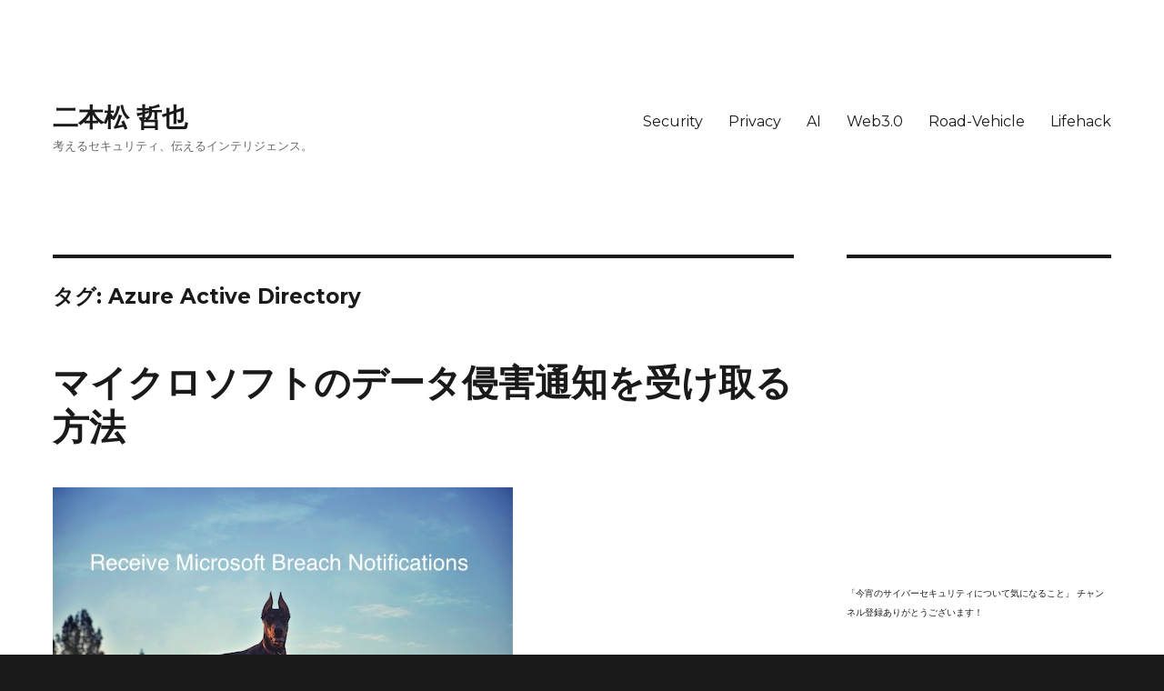

--- FILE ---
content_type: text/html; charset=UTF-8
request_url: https://qualias.net/tag/azure-active-directory/
body_size: 19122
content:
<!DOCTYPE html>
<html dir="ltr" lang="ja" prefix="og: https://ogp.me/ns#" class="no-js">
<head>
	<meta charset="UTF-8">
	<meta name="viewport" content="width=device-width, initial-scale=1">
	<link rel="profile" href="http://gmpg.org/xfn/11">
		<script>(function(html){html.className = html.className.replace(/\bno-js\b/,'js')})(document.documentElement);</script>
<title>Azure Active Directory | 二本松 哲也</title>

		<!-- All in One SEO 4.9.3 - aioseo.com -->
	<meta name="robots" content="noindex, max-image-preview:large" />
	<link rel="canonical" href="https://qualias.net/tag/azure-active-directory/" />
	<meta name="generator" content="All in One SEO (AIOSEO) 4.9.3" />
		<script type="application/ld+json" class="aioseo-schema">
			{"@context":"https:\/\/schema.org","@graph":[{"@type":"BreadcrumbList","@id":"https:\/\/qualias.net\/tag\/azure-active-directory\/#breadcrumblist","itemListElement":[{"@type":"ListItem","@id":"https:\/\/qualias.net#listItem","position":1,"name":"\u30db\u30fc\u30e0","item":"https:\/\/qualias.net","nextItem":{"@type":"ListItem","@id":"https:\/\/qualias.net\/tag\/azure-active-directory\/#listItem","name":"Azure Active Directory"}},{"@type":"ListItem","@id":"https:\/\/qualias.net\/tag\/azure-active-directory\/#listItem","position":2,"name":"Azure Active Directory","previousItem":{"@type":"ListItem","@id":"https:\/\/qualias.net#listItem","name":"\u30db\u30fc\u30e0"}}]},{"@type":"CollectionPage","@id":"https:\/\/qualias.net\/tag\/azure-active-directory\/#collectionpage","url":"https:\/\/qualias.net\/tag\/azure-active-directory\/","name":"Azure Active Directory | \u4e8c\u672c\u677e \u54f2\u4e5f","inLanguage":"ja","isPartOf":{"@id":"https:\/\/qualias.net\/#website"},"breadcrumb":{"@id":"https:\/\/qualias.net\/tag\/azure-active-directory\/#breadcrumblist"}},{"@type":"Organization","@id":"https:\/\/qualias.net\/#organization","name":"qualias","description":"\u8003\u3048\u308b\u30bb\u30ad\u30e5\u30ea\u30c6\u30a3\u3001\u4f1d\u3048\u308b\u30a4\u30f3\u30c6\u30ea\u30b8\u30a7\u30f3\u30b9\u3002","url":"https:\/\/qualias.net\/","logo":{"@type":"ImageObject","url":"https:\/\/qualias.net\/wp-content\/uploads\/2020\/05\/Qualias-\u30ed\u30b4-240x240-1.png","@id":"https:\/\/qualias.net\/tag\/azure-active-directory\/#organizationLogo","width":240,"height":240},"image":{"@id":"https:\/\/qualias.net\/tag\/azure-active-directory\/#organizationLogo"},"sameAs":["https:\/\/www.instagram.com\/tetsuya_nihonmatsu","https:\/\/www.youtube.com\/channel\/UC_L-4gWxJqpLv6CeomJ6_Rw","https:\/\/www.linkedin.com\/in\/nihonmatsu\/"]},{"@type":"WebSite","@id":"https:\/\/qualias.net\/#website","url":"https:\/\/qualias.net\/","name":"\u4e8c\u672c\u677e \u54f2\u4e5f","alternateName":"\u4e8c","description":"\u8003\u3048\u308b\u30bb\u30ad\u30e5\u30ea\u30c6\u30a3\u3001\u4f1d\u3048\u308b\u30a4\u30f3\u30c6\u30ea\u30b8\u30a7\u30f3\u30b9\u3002","inLanguage":"ja","publisher":{"@id":"https:\/\/qualias.net\/#organization"}}]}
		</script>
		<!-- All in One SEO -->

<link rel='dns-prefetch' href='//static.addtoany.com' />
<link rel='dns-prefetch' href='//www.googletagmanager.com' />
<link rel='dns-prefetch' href='//fonts.googleapis.com' />
<link rel='dns-prefetch' href='//pagead2.googlesyndication.com' />
<link href='https://fonts.gstatic.com' crossorigin rel='preconnect' />
<link rel="alternate" type="application/rss+xml" title="二本松 哲也 &raquo; フィード" href="https://qualias.net/feed/" />
<link rel="alternate" type="application/rss+xml" title="二本松 哲也 &raquo; コメントフィード" href="https://qualias.net/comments/feed/" />
<link rel="alternate" type="application/rss+xml" title="二本松 哲也 &raquo; Azure Active Directory タグのフィード" href="https://qualias.net/tag/azure-active-directory/feed/" />
<style id='wp-img-auto-sizes-contain-inline-css'>
img:is([sizes=auto i],[sizes^="auto," i]){contain-intrinsic-size:3000px 1500px}
/*# sourceURL=wp-img-auto-sizes-contain-inline-css */
</style>
<style id='wp-emoji-styles-inline-css'>

	img.wp-smiley, img.emoji {
		display: inline !important;
		border: none !important;
		box-shadow: none !important;
		height: 1em !important;
		width: 1em !important;
		margin: 0 0.07em !important;
		vertical-align: -0.1em !important;
		background: none !important;
		padding: 0 !important;
	}
/*# sourceURL=wp-emoji-styles-inline-css */
</style>
<style id='wp-block-library-inline-css'>
:root{--wp-block-synced-color:#7a00df;--wp-block-synced-color--rgb:122,0,223;--wp-bound-block-color:var(--wp-block-synced-color);--wp-editor-canvas-background:#ddd;--wp-admin-theme-color:#007cba;--wp-admin-theme-color--rgb:0,124,186;--wp-admin-theme-color-darker-10:#006ba1;--wp-admin-theme-color-darker-10--rgb:0,107,160.5;--wp-admin-theme-color-darker-20:#005a87;--wp-admin-theme-color-darker-20--rgb:0,90,135;--wp-admin-border-width-focus:2px}@media (min-resolution:192dpi){:root{--wp-admin-border-width-focus:1.5px}}.wp-element-button{cursor:pointer}:root .has-very-light-gray-background-color{background-color:#eee}:root .has-very-dark-gray-background-color{background-color:#313131}:root .has-very-light-gray-color{color:#eee}:root .has-very-dark-gray-color{color:#313131}:root .has-vivid-green-cyan-to-vivid-cyan-blue-gradient-background{background:linear-gradient(135deg,#00d084,#0693e3)}:root .has-purple-crush-gradient-background{background:linear-gradient(135deg,#34e2e4,#4721fb 50%,#ab1dfe)}:root .has-hazy-dawn-gradient-background{background:linear-gradient(135deg,#faaca8,#dad0ec)}:root .has-subdued-olive-gradient-background{background:linear-gradient(135deg,#fafae1,#67a671)}:root .has-atomic-cream-gradient-background{background:linear-gradient(135deg,#fdd79a,#004a59)}:root .has-nightshade-gradient-background{background:linear-gradient(135deg,#330968,#31cdcf)}:root .has-midnight-gradient-background{background:linear-gradient(135deg,#020381,#2874fc)}:root{--wp--preset--font-size--normal:16px;--wp--preset--font-size--huge:42px}.has-regular-font-size{font-size:1em}.has-larger-font-size{font-size:2.625em}.has-normal-font-size{font-size:var(--wp--preset--font-size--normal)}.has-huge-font-size{font-size:var(--wp--preset--font-size--huge)}.has-text-align-center{text-align:center}.has-text-align-left{text-align:left}.has-text-align-right{text-align:right}.has-fit-text{white-space:nowrap!important}#end-resizable-editor-section{display:none}.aligncenter{clear:both}.items-justified-left{justify-content:flex-start}.items-justified-center{justify-content:center}.items-justified-right{justify-content:flex-end}.items-justified-space-between{justify-content:space-between}.screen-reader-text{border:0;clip-path:inset(50%);height:1px;margin:-1px;overflow:hidden;padding:0;position:absolute;width:1px;word-wrap:normal!important}.screen-reader-text:focus{background-color:#ddd;clip-path:none;color:#444;display:block;font-size:1em;height:auto;left:5px;line-height:normal;padding:15px 23px 14px;text-decoration:none;top:5px;width:auto;z-index:100000}html :where(.has-border-color){border-style:solid}html :where([style*=border-top-color]){border-top-style:solid}html :where([style*=border-right-color]){border-right-style:solid}html :where([style*=border-bottom-color]){border-bottom-style:solid}html :where([style*=border-left-color]){border-left-style:solid}html :where([style*=border-width]){border-style:solid}html :where([style*=border-top-width]){border-top-style:solid}html :where([style*=border-right-width]){border-right-style:solid}html :where([style*=border-bottom-width]){border-bottom-style:solid}html :where([style*=border-left-width]){border-left-style:solid}html :where(img[class*=wp-image-]){height:auto;max-width:100%}:where(figure){margin:0 0 1em}html :where(.is-position-sticky){--wp-admin--admin-bar--position-offset:var(--wp-admin--admin-bar--height,0px)}@media screen and (max-width:600px){html :where(.is-position-sticky){--wp-admin--admin-bar--position-offset:0px}}

/*# sourceURL=wp-block-library-inline-css */
</style><style id='wp-block-heading-inline-css'>
h1:where(.wp-block-heading).has-background,h2:where(.wp-block-heading).has-background,h3:where(.wp-block-heading).has-background,h4:where(.wp-block-heading).has-background,h5:where(.wp-block-heading).has-background,h6:where(.wp-block-heading).has-background{padding:1.25em 2.375em}h1.has-text-align-left[style*=writing-mode]:where([style*=vertical-lr]),h1.has-text-align-right[style*=writing-mode]:where([style*=vertical-rl]),h2.has-text-align-left[style*=writing-mode]:where([style*=vertical-lr]),h2.has-text-align-right[style*=writing-mode]:where([style*=vertical-rl]),h3.has-text-align-left[style*=writing-mode]:where([style*=vertical-lr]),h3.has-text-align-right[style*=writing-mode]:where([style*=vertical-rl]),h4.has-text-align-left[style*=writing-mode]:where([style*=vertical-lr]),h4.has-text-align-right[style*=writing-mode]:where([style*=vertical-rl]),h5.has-text-align-left[style*=writing-mode]:where([style*=vertical-lr]),h5.has-text-align-right[style*=writing-mode]:where([style*=vertical-rl]),h6.has-text-align-left[style*=writing-mode]:where([style*=vertical-lr]),h6.has-text-align-right[style*=writing-mode]:where([style*=vertical-rl]){rotate:180deg}
/*# sourceURL=https://qualias.net/wp-includes/blocks/heading/style.min.css */
</style>
<style id='wp-block-list-inline-css'>
ol,ul{box-sizing:border-box}:root :where(.wp-block-list.has-background){padding:1.25em 2.375em}
/*# sourceURL=https://qualias.net/wp-includes/blocks/list/style.min.css */
</style>
<style id='wp-block-paragraph-inline-css'>
.is-small-text{font-size:.875em}.is-regular-text{font-size:1em}.is-large-text{font-size:2.25em}.is-larger-text{font-size:3em}.has-drop-cap:not(:focus):first-letter{float:left;font-size:8.4em;font-style:normal;font-weight:100;line-height:.68;margin:.05em .1em 0 0;text-transform:uppercase}body.rtl .has-drop-cap:not(:focus):first-letter{float:none;margin-left:.1em}p.has-drop-cap.has-background{overflow:hidden}:root :where(p.has-background){padding:1.25em 2.375em}:where(p.has-text-color:not(.has-link-color)) a{color:inherit}p.has-text-align-left[style*="writing-mode:vertical-lr"],p.has-text-align-right[style*="writing-mode:vertical-rl"]{rotate:180deg}
/*# sourceURL=https://qualias.net/wp-includes/blocks/paragraph/style.min.css */
</style>
<style id='wp-block-preformatted-inline-css'>
.wp-block-preformatted{box-sizing:border-box;white-space:pre-wrap}:where(.wp-block-preformatted.has-background){padding:1.25em 2.375em}
/*# sourceURL=https://qualias.net/wp-includes/blocks/preformatted/style.min.css */
</style>
<style id='wp-block-quote-inline-css'>
.wp-block-quote{box-sizing:border-box;overflow-wrap:break-word}.wp-block-quote.is-large:where(:not(.is-style-plain)),.wp-block-quote.is-style-large:where(:not(.is-style-plain)){margin-bottom:1em;padding:0 1em}.wp-block-quote.is-large:where(:not(.is-style-plain)) p,.wp-block-quote.is-style-large:where(:not(.is-style-plain)) p{font-size:1.5em;font-style:italic;line-height:1.6}.wp-block-quote.is-large:where(:not(.is-style-plain)) cite,.wp-block-quote.is-large:where(:not(.is-style-plain)) footer,.wp-block-quote.is-style-large:where(:not(.is-style-plain)) cite,.wp-block-quote.is-style-large:where(:not(.is-style-plain)) footer{font-size:1.125em;text-align:right}.wp-block-quote>cite{display:block}
/*# sourceURL=https://qualias.net/wp-includes/blocks/quote/style.min.css */
</style>
<style id='wp-block-quote-theme-inline-css'>
.wp-block-quote{border-left:.25em solid;margin:0 0 1.75em;padding-left:1em}.wp-block-quote cite,.wp-block-quote footer{color:currentColor;font-size:.8125em;font-style:normal;position:relative}.wp-block-quote:where(.has-text-align-right){border-left:none;border-right:.25em solid;padding-left:0;padding-right:1em}.wp-block-quote:where(.has-text-align-center){border:none;padding-left:0}.wp-block-quote.is-large,.wp-block-quote.is-style-large,.wp-block-quote:where(.is-style-plain){border:none}
/*# sourceURL=https://qualias.net/wp-includes/blocks/quote/theme.min.css */
</style>
<style id='wp-block-table-inline-css'>
.wp-block-table{overflow-x:auto}.wp-block-table table{border-collapse:collapse;width:100%}.wp-block-table thead{border-bottom:3px solid}.wp-block-table tfoot{border-top:3px solid}.wp-block-table td,.wp-block-table th{border:1px solid;padding:.5em}.wp-block-table .has-fixed-layout{table-layout:fixed;width:100%}.wp-block-table .has-fixed-layout td,.wp-block-table .has-fixed-layout th{word-break:break-word}.wp-block-table.aligncenter,.wp-block-table.alignleft,.wp-block-table.alignright{display:table;width:auto}.wp-block-table.aligncenter td,.wp-block-table.aligncenter th,.wp-block-table.alignleft td,.wp-block-table.alignleft th,.wp-block-table.alignright td,.wp-block-table.alignright th{word-break:break-word}.wp-block-table .has-subtle-light-gray-background-color{background-color:#f3f4f5}.wp-block-table .has-subtle-pale-green-background-color{background-color:#e9fbe5}.wp-block-table .has-subtle-pale-blue-background-color{background-color:#e7f5fe}.wp-block-table .has-subtle-pale-pink-background-color{background-color:#fcf0ef}.wp-block-table.is-style-stripes{background-color:initial;border-collapse:inherit;border-spacing:0}.wp-block-table.is-style-stripes tbody tr:nth-child(odd){background-color:#f0f0f0}.wp-block-table.is-style-stripes.has-subtle-light-gray-background-color tbody tr:nth-child(odd){background-color:#f3f4f5}.wp-block-table.is-style-stripes.has-subtle-pale-green-background-color tbody tr:nth-child(odd){background-color:#e9fbe5}.wp-block-table.is-style-stripes.has-subtle-pale-blue-background-color tbody tr:nth-child(odd){background-color:#e7f5fe}.wp-block-table.is-style-stripes.has-subtle-pale-pink-background-color tbody tr:nth-child(odd){background-color:#fcf0ef}.wp-block-table.is-style-stripes td,.wp-block-table.is-style-stripes th{border-color:#0000}.wp-block-table.is-style-stripes{border-bottom:1px solid #f0f0f0}.wp-block-table .has-border-color td,.wp-block-table .has-border-color th,.wp-block-table .has-border-color tr,.wp-block-table .has-border-color>*{border-color:inherit}.wp-block-table table[style*=border-top-color] tr:first-child,.wp-block-table table[style*=border-top-color] tr:first-child td,.wp-block-table table[style*=border-top-color] tr:first-child th,.wp-block-table table[style*=border-top-color]>*,.wp-block-table table[style*=border-top-color]>* td,.wp-block-table table[style*=border-top-color]>* th{border-top-color:inherit}.wp-block-table table[style*=border-top-color] tr:not(:first-child){border-top-color:initial}.wp-block-table table[style*=border-right-color] td:last-child,.wp-block-table table[style*=border-right-color] th,.wp-block-table table[style*=border-right-color] tr,.wp-block-table table[style*=border-right-color]>*{border-right-color:inherit}.wp-block-table table[style*=border-bottom-color] tr:last-child,.wp-block-table table[style*=border-bottom-color] tr:last-child td,.wp-block-table table[style*=border-bottom-color] tr:last-child th,.wp-block-table table[style*=border-bottom-color]>*,.wp-block-table table[style*=border-bottom-color]>* td,.wp-block-table table[style*=border-bottom-color]>* th{border-bottom-color:inherit}.wp-block-table table[style*=border-bottom-color] tr:not(:last-child){border-bottom-color:initial}.wp-block-table table[style*=border-left-color] td:first-child,.wp-block-table table[style*=border-left-color] th,.wp-block-table table[style*=border-left-color] tr,.wp-block-table table[style*=border-left-color]>*{border-left-color:inherit}.wp-block-table table[style*=border-style] td,.wp-block-table table[style*=border-style] th,.wp-block-table table[style*=border-style] tr,.wp-block-table table[style*=border-style]>*{border-style:inherit}.wp-block-table table[style*=border-width] td,.wp-block-table table[style*=border-width] th,.wp-block-table table[style*=border-width] tr,.wp-block-table table[style*=border-width]>*{border-style:inherit;border-width:inherit}
/*# sourceURL=https://qualias.net/wp-includes/blocks/table/style.min.css */
</style>
<style id='wp-block-table-theme-inline-css'>
.wp-block-table{margin:0 0 1em}.wp-block-table td,.wp-block-table th{word-break:normal}.wp-block-table :where(figcaption){color:#555;font-size:13px;text-align:center}.is-dark-theme .wp-block-table :where(figcaption){color:#ffffffa6}
/*# sourceURL=https://qualias.net/wp-includes/blocks/table/theme.min.css */
</style>
<style id='global-styles-inline-css'>
:root{--wp--preset--aspect-ratio--square: 1;--wp--preset--aspect-ratio--4-3: 4/3;--wp--preset--aspect-ratio--3-4: 3/4;--wp--preset--aspect-ratio--3-2: 3/2;--wp--preset--aspect-ratio--2-3: 2/3;--wp--preset--aspect-ratio--16-9: 16/9;--wp--preset--aspect-ratio--9-16: 9/16;--wp--preset--color--black: #000000;--wp--preset--color--cyan-bluish-gray: #abb8c3;--wp--preset--color--white: #fff;--wp--preset--color--pale-pink: #f78da7;--wp--preset--color--vivid-red: #cf2e2e;--wp--preset--color--luminous-vivid-orange: #ff6900;--wp--preset--color--luminous-vivid-amber: #fcb900;--wp--preset--color--light-green-cyan: #7bdcb5;--wp--preset--color--vivid-green-cyan: #00d084;--wp--preset--color--pale-cyan-blue: #8ed1fc;--wp--preset--color--vivid-cyan-blue: #0693e3;--wp--preset--color--vivid-purple: #9b51e0;--wp--preset--color--dark-gray: #1a1a1a;--wp--preset--color--medium-gray: #686868;--wp--preset--color--light-gray: #e5e5e5;--wp--preset--color--blue-gray: #4d545c;--wp--preset--color--bright-blue: #007acc;--wp--preset--color--light-blue: #9adffd;--wp--preset--color--dark-brown: #402b30;--wp--preset--color--medium-brown: #774e24;--wp--preset--color--dark-red: #640c1f;--wp--preset--color--bright-red: #ff675f;--wp--preset--color--yellow: #ffef8e;--wp--preset--gradient--vivid-cyan-blue-to-vivid-purple: linear-gradient(135deg,rgb(6,147,227) 0%,rgb(155,81,224) 100%);--wp--preset--gradient--light-green-cyan-to-vivid-green-cyan: linear-gradient(135deg,rgb(122,220,180) 0%,rgb(0,208,130) 100%);--wp--preset--gradient--luminous-vivid-amber-to-luminous-vivid-orange: linear-gradient(135deg,rgb(252,185,0) 0%,rgb(255,105,0) 100%);--wp--preset--gradient--luminous-vivid-orange-to-vivid-red: linear-gradient(135deg,rgb(255,105,0) 0%,rgb(207,46,46) 100%);--wp--preset--gradient--very-light-gray-to-cyan-bluish-gray: linear-gradient(135deg,rgb(238,238,238) 0%,rgb(169,184,195) 100%);--wp--preset--gradient--cool-to-warm-spectrum: linear-gradient(135deg,rgb(74,234,220) 0%,rgb(151,120,209) 20%,rgb(207,42,186) 40%,rgb(238,44,130) 60%,rgb(251,105,98) 80%,rgb(254,248,76) 100%);--wp--preset--gradient--blush-light-purple: linear-gradient(135deg,rgb(255,206,236) 0%,rgb(152,150,240) 100%);--wp--preset--gradient--blush-bordeaux: linear-gradient(135deg,rgb(254,205,165) 0%,rgb(254,45,45) 50%,rgb(107,0,62) 100%);--wp--preset--gradient--luminous-dusk: linear-gradient(135deg,rgb(255,203,112) 0%,rgb(199,81,192) 50%,rgb(65,88,208) 100%);--wp--preset--gradient--pale-ocean: linear-gradient(135deg,rgb(255,245,203) 0%,rgb(182,227,212) 50%,rgb(51,167,181) 100%);--wp--preset--gradient--electric-grass: linear-gradient(135deg,rgb(202,248,128) 0%,rgb(113,206,126) 100%);--wp--preset--gradient--midnight: linear-gradient(135deg,rgb(2,3,129) 0%,rgb(40,116,252) 100%);--wp--preset--font-size--small: 13px;--wp--preset--font-size--medium: 20px;--wp--preset--font-size--large: 36px;--wp--preset--font-size--x-large: 42px;--wp--preset--spacing--20: 0.44rem;--wp--preset--spacing--30: 0.67rem;--wp--preset--spacing--40: 1rem;--wp--preset--spacing--50: 1.5rem;--wp--preset--spacing--60: 2.25rem;--wp--preset--spacing--70: 3.38rem;--wp--preset--spacing--80: 5.06rem;--wp--preset--shadow--natural: 6px 6px 9px rgba(0, 0, 0, 0.2);--wp--preset--shadow--deep: 12px 12px 50px rgba(0, 0, 0, 0.4);--wp--preset--shadow--sharp: 6px 6px 0px rgba(0, 0, 0, 0.2);--wp--preset--shadow--outlined: 6px 6px 0px -3px rgb(255, 255, 255), 6px 6px rgb(0, 0, 0);--wp--preset--shadow--crisp: 6px 6px 0px rgb(0, 0, 0);}:where(.is-layout-flex){gap: 0.5em;}:where(.is-layout-grid){gap: 0.5em;}body .is-layout-flex{display: flex;}.is-layout-flex{flex-wrap: wrap;align-items: center;}.is-layout-flex > :is(*, div){margin: 0;}body .is-layout-grid{display: grid;}.is-layout-grid > :is(*, div){margin: 0;}:where(.wp-block-columns.is-layout-flex){gap: 2em;}:where(.wp-block-columns.is-layout-grid){gap: 2em;}:where(.wp-block-post-template.is-layout-flex){gap: 1.25em;}:where(.wp-block-post-template.is-layout-grid){gap: 1.25em;}.has-black-color{color: var(--wp--preset--color--black) !important;}.has-cyan-bluish-gray-color{color: var(--wp--preset--color--cyan-bluish-gray) !important;}.has-white-color{color: var(--wp--preset--color--white) !important;}.has-pale-pink-color{color: var(--wp--preset--color--pale-pink) !important;}.has-vivid-red-color{color: var(--wp--preset--color--vivid-red) !important;}.has-luminous-vivid-orange-color{color: var(--wp--preset--color--luminous-vivid-orange) !important;}.has-luminous-vivid-amber-color{color: var(--wp--preset--color--luminous-vivid-amber) !important;}.has-light-green-cyan-color{color: var(--wp--preset--color--light-green-cyan) !important;}.has-vivid-green-cyan-color{color: var(--wp--preset--color--vivid-green-cyan) !important;}.has-pale-cyan-blue-color{color: var(--wp--preset--color--pale-cyan-blue) !important;}.has-vivid-cyan-blue-color{color: var(--wp--preset--color--vivid-cyan-blue) !important;}.has-vivid-purple-color{color: var(--wp--preset--color--vivid-purple) !important;}.has-black-background-color{background-color: var(--wp--preset--color--black) !important;}.has-cyan-bluish-gray-background-color{background-color: var(--wp--preset--color--cyan-bluish-gray) !important;}.has-white-background-color{background-color: var(--wp--preset--color--white) !important;}.has-pale-pink-background-color{background-color: var(--wp--preset--color--pale-pink) !important;}.has-vivid-red-background-color{background-color: var(--wp--preset--color--vivid-red) !important;}.has-luminous-vivid-orange-background-color{background-color: var(--wp--preset--color--luminous-vivid-orange) !important;}.has-luminous-vivid-amber-background-color{background-color: var(--wp--preset--color--luminous-vivid-amber) !important;}.has-light-green-cyan-background-color{background-color: var(--wp--preset--color--light-green-cyan) !important;}.has-vivid-green-cyan-background-color{background-color: var(--wp--preset--color--vivid-green-cyan) !important;}.has-pale-cyan-blue-background-color{background-color: var(--wp--preset--color--pale-cyan-blue) !important;}.has-vivid-cyan-blue-background-color{background-color: var(--wp--preset--color--vivid-cyan-blue) !important;}.has-vivid-purple-background-color{background-color: var(--wp--preset--color--vivid-purple) !important;}.has-black-border-color{border-color: var(--wp--preset--color--black) !important;}.has-cyan-bluish-gray-border-color{border-color: var(--wp--preset--color--cyan-bluish-gray) !important;}.has-white-border-color{border-color: var(--wp--preset--color--white) !important;}.has-pale-pink-border-color{border-color: var(--wp--preset--color--pale-pink) !important;}.has-vivid-red-border-color{border-color: var(--wp--preset--color--vivid-red) !important;}.has-luminous-vivid-orange-border-color{border-color: var(--wp--preset--color--luminous-vivid-orange) !important;}.has-luminous-vivid-amber-border-color{border-color: var(--wp--preset--color--luminous-vivid-amber) !important;}.has-light-green-cyan-border-color{border-color: var(--wp--preset--color--light-green-cyan) !important;}.has-vivid-green-cyan-border-color{border-color: var(--wp--preset--color--vivid-green-cyan) !important;}.has-pale-cyan-blue-border-color{border-color: var(--wp--preset--color--pale-cyan-blue) !important;}.has-vivid-cyan-blue-border-color{border-color: var(--wp--preset--color--vivid-cyan-blue) !important;}.has-vivid-purple-border-color{border-color: var(--wp--preset--color--vivid-purple) !important;}.has-vivid-cyan-blue-to-vivid-purple-gradient-background{background: var(--wp--preset--gradient--vivid-cyan-blue-to-vivid-purple) !important;}.has-light-green-cyan-to-vivid-green-cyan-gradient-background{background: var(--wp--preset--gradient--light-green-cyan-to-vivid-green-cyan) !important;}.has-luminous-vivid-amber-to-luminous-vivid-orange-gradient-background{background: var(--wp--preset--gradient--luminous-vivid-amber-to-luminous-vivid-orange) !important;}.has-luminous-vivid-orange-to-vivid-red-gradient-background{background: var(--wp--preset--gradient--luminous-vivid-orange-to-vivid-red) !important;}.has-very-light-gray-to-cyan-bluish-gray-gradient-background{background: var(--wp--preset--gradient--very-light-gray-to-cyan-bluish-gray) !important;}.has-cool-to-warm-spectrum-gradient-background{background: var(--wp--preset--gradient--cool-to-warm-spectrum) !important;}.has-blush-light-purple-gradient-background{background: var(--wp--preset--gradient--blush-light-purple) !important;}.has-blush-bordeaux-gradient-background{background: var(--wp--preset--gradient--blush-bordeaux) !important;}.has-luminous-dusk-gradient-background{background: var(--wp--preset--gradient--luminous-dusk) !important;}.has-pale-ocean-gradient-background{background: var(--wp--preset--gradient--pale-ocean) !important;}.has-electric-grass-gradient-background{background: var(--wp--preset--gradient--electric-grass) !important;}.has-midnight-gradient-background{background: var(--wp--preset--gradient--midnight) !important;}.has-small-font-size{font-size: var(--wp--preset--font-size--small) !important;}.has-medium-font-size{font-size: var(--wp--preset--font-size--medium) !important;}.has-large-font-size{font-size: var(--wp--preset--font-size--large) !important;}.has-x-large-font-size{font-size: var(--wp--preset--font-size--x-large) !important;}
/*# sourceURL=global-styles-inline-css */
</style>

<style id='classic-theme-styles-inline-css'>
/*! This file is auto-generated */
.wp-block-button__link{color:#fff;background-color:#32373c;border-radius:9999px;box-shadow:none;text-decoration:none;padding:calc(.667em + 2px) calc(1.333em + 2px);font-size:1.125em}.wp-block-file__button{background:#32373c;color:#fff;text-decoration:none}
/*# sourceURL=/wp-includes/css/classic-themes.min.css */
</style>
<link rel='stylesheet' id='ez-toc-css' href='https://qualias.net/wp-content/plugins/easy-table-of-contents/assets/css/screen.min.css?ver=2.0.80' media='all' />
<style id='ez-toc-inline-css'>
div#ez-toc-container .ez-toc-title {font-size: 120%;}div#ez-toc-container .ez-toc-title {font-weight: 500;}div#ez-toc-container ul li , div#ez-toc-container ul li a {font-size: 95%;}div#ez-toc-container ul li , div#ez-toc-container ul li a {font-weight: 500;}div#ez-toc-container nav ul ul li {font-size: 90%;}.ez-toc-box-title {font-weight: bold; margin-bottom: 10px; text-align: center; text-transform: uppercase; letter-spacing: 1px; color: #666; padding-bottom: 5px;position:absolute;top:-4%;left:5%;background-color: inherit;transition: top 0.3s ease;}.ez-toc-box-title.toc-closed {top:-25%;}
.ez-toc-container-direction {direction: ltr;}.ez-toc-counter ul {direction: ltr;counter-reset: item ;}.ez-toc-counter nav ul li a::before {content: counter(item, disc) '  ';margin-right: .2em; counter-increment: item;flex-grow: 0;flex-shrink: 0;float: left; }.ez-toc-widget-direction {direction: ltr;}.ez-toc-widget-container ul {direction: ltr;counter-reset: item ;}.ez-toc-widget-container nav ul li a::before {content: counter(item, disc) '  ';margin-right: .2em; counter-increment: item;flex-grow: 0;flex-shrink: 0;float: left; }
/*# sourceURL=ez-toc-inline-css */
</style>
<link rel='stylesheet' id='twentysixteen-fonts-css' href='https://fonts.googleapis.com/css?family=Merriweather%3A400%2C700%2C900%2C400italic%2C700italic%2C900italic%7CMontserrat%3A400%2C700%7CInconsolata%3A400&#038;subset=latin%2Clatin-ext&#038;display=fallback' media='all' />
<link rel='stylesheet' id='genericons-css' href='https://qualias.net/wp-content/themes/twentysixteen/genericons/genericons.css?ver=3.4.1' media='all' />
<link rel='stylesheet' id='twentysixteen-style-css' href='https://qualias.net/wp-content/themes/twentysixteen/style.css?ver=20190507' media='all' />
<link rel='stylesheet' id='twentysixteen-block-style-css' href='https://qualias.net/wp-content/themes/twentysixteen/css/blocks.css?ver=20190102' media='all' />
<link rel='stylesheet' id='addtoany-css' href='https://qualias.net/wp-content/plugins/add-to-any/addtoany.min.css?ver=1.16' media='all' />
<script id="addtoany-core-js-before">
window.a2a_config=window.a2a_config||{};a2a_config.callbacks=[];a2a_config.overlays=[];a2a_config.templates={};a2a_localize = {
	Share: "共有",
	Save: "ブックマーク",
	Subscribe: "購読",
	Email: "メール",
	Bookmark: "ブックマーク",
	ShowAll: "すべて表示する",
	ShowLess: "小さく表示する",
	FindServices: "サービスを探す",
	FindAnyServiceToAddTo: "追加するサービスを今すぐ探す",
	PoweredBy: "Powered by",
	ShareViaEmail: "メールでシェアする",
	SubscribeViaEmail: "メールで購読する",
	BookmarkInYourBrowser: "ブラウザにブックマーク",
	BookmarkInstructions: "このページをブックマークするには、 Ctrl+D または \u2318+D を押下。",
	AddToYourFavorites: "お気に入りに追加",
	SendFromWebOrProgram: "任意のメールアドレスまたはメールプログラムから送信",
	EmailProgram: "メールプログラム",
	More: "詳細&#8230;",
	ThanksForSharing: "共有ありがとうございます !",
	ThanksForFollowing: "フォローありがとうございます !"
};


//# sourceURL=addtoany-core-js-before
</script>
<script defer src="https://static.addtoany.com/menu/page.js" id="addtoany-core-js"></script>
<script src="https://qualias.net/wp-includes/js/jquery/jquery.min.js?ver=3.7.1" id="jquery-core-js"></script>
<script src="https://qualias.net/wp-includes/js/jquery/jquery-migrate.min.js?ver=3.4.1" id="jquery-migrate-js"></script>
<script defer src="https://qualias.net/wp-content/plugins/add-to-any/addtoany.min.js?ver=1.1" id="addtoany-jquery-js"></script>

<!-- Site Kit によって追加された Google タグ（gtag.js）スニペット -->
<!-- Google アナリティクス スニペット (Site Kit が追加) -->
<script src="https://www.googletagmanager.com/gtag/js?id=G-9YLHWBPJZK" id="google_gtagjs-js" async></script>
<script id="google_gtagjs-js-after">
window.dataLayer = window.dataLayer || [];function gtag(){dataLayer.push(arguments);}
gtag("set","linker",{"domains":["qualias.net"]});
gtag("js", new Date());
gtag("set", "developer_id.dZTNiMT", true);
gtag("config", "G-9YLHWBPJZK");
//# sourceURL=google_gtagjs-js-after
</script>
<link rel="https://api.w.org/" href="https://qualias.net/wp-json/" /><link rel="alternate" title="JSON" type="application/json" href="https://qualias.net/wp-json/wp/v2/tags/545" /><link rel="EditURI" type="application/rsd+xml" title="RSD" href="https://qualias.net/xmlrpc.php?rsd" />
<meta name="generator" content="WordPress 6.9" />
<meta name="generator" content="Site Kit by Google 1.170.0" />
<!-- Site Kit が追加した Google AdSense メタタグ -->
<meta name="google-adsense-platform-account" content="ca-host-pub-2644536267352236">
<meta name="google-adsense-platform-domain" content="sitekit.withgoogle.com">
<!-- Site Kit が追加した End Google AdSense メタタグ -->

<!-- Google AdSense スニペット (Site Kit が追加) -->
<script async src="https://pagead2.googlesyndication.com/pagead/js/adsbygoogle.js?client=ca-pub-5625325291834780&amp;host=ca-host-pub-2644536267352236" crossorigin="anonymous"></script>

<!-- (ここまで) Google AdSense スニペット (Site Kit が追加) -->
<link rel="icon" href="https://qualias.net/wp-content/uploads/2019/09/cropped-Qualias-Logo-Q-1-32x32.jpg" sizes="32x32" />
<link rel="icon" href="https://qualias.net/wp-content/uploads/2019/09/cropped-Qualias-Logo-Q-1-192x192.jpg" sizes="192x192" />
<link rel="apple-touch-icon" href="https://qualias.net/wp-content/uploads/2019/09/cropped-Qualias-Logo-Q-1-180x180.jpg" />
<meta name="msapplication-TileImage" content="https://qualias.net/wp-content/uploads/2019/09/cropped-Qualias-Logo-Q-1-270x270.jpg" />
		<style id="wp-custom-css">
			/* ゴシックに */
body,
button,
input,
select,
textarea {
font-family: "Helvetica","Helvetica Neue",'Hiragino Kaku Gothic ProN', 'ヒラギノ角ゴ ProN W3', "ヒラギノ角ゴ Pro W3","Hiragino Kaku Gothic Pro", Verdana, "游ゴシック", "Yu Gothic", "YuGothic","Meiryo UI", "メイリオ", sans-serif;
}

/* 画面の黒縁 */
.site {
margin: 0;
}

body:not(.custom-background-image):before,
body:not(.custom-background-image):after {
height: 0;
}

/*サイドバーの削除*/
.page-id-1585 .content-area {
width:100%
}

/*ヘッダーの非表示*/
.page-id-1585 .site-header-main {
display:none;
}
.page-id-1585 .site-branding {
display:none;
}
.page-id-1585 .site-description {
display:none;
}

/*Twenty Sixteen: Fill Width Images over 840px fail to overflow to the left #7104*/
@media screen and (min-width: 61.5625em) {
  body:not(.search-results) article:not(.type-page) img.below-entry-meta,
  body:not(.search-results) article:not(.type-page) figcaption.wp-element-caption.below-entry-meta {
    margin-left: 0;
    max-width: 100%;
  }
}		</style>
		</head>

<body class="archive tag tag-azure-active-directory tag-545 wp-embed-responsive wp-theme-twentysixteen hfeed">
<div id="page" class="site">
	<div class="site-inner">
		<a class="skip-link screen-reader-text" href="#content">コンテンツへスキップ</a>

		<header id="masthead" class="site-header" role="banner">
			<div class="site-header-main">
				<div class="site-branding">
					
											<p class="site-title"><a href="https://qualias.net/" rel="home">二本松 哲也</a></p>
												<p class="site-description">考えるセキュリティ、伝えるインテリジェンス。  </p>
									</div><!-- .site-branding -->

									<button id="menu-toggle" class="menu-toggle">メニュー</button>

					<div id="site-header-menu" class="site-header-menu">
													<nav id="site-navigation" class="main-navigation" role="navigation" aria-label="メインメニュー">
								<div class="menu-main-menu-container"><ul id="menu-main-menu" class="primary-menu"><li id="menu-item-146" class="menu-item menu-item-type-taxonomy menu-item-object-category menu-item-146"><a href="https://qualias.net/category/security/">Security</a></li>
<li id="menu-item-197" class="menu-item menu-item-type-taxonomy menu-item-object-category menu-item-197"><a href="https://qualias.net/category/privacy/">Privacy</a></li>
<li id="menu-item-5017" class="menu-item menu-item-type-taxonomy menu-item-object-category menu-item-5017"><a href="https://qualias.net/category/ai/">AI</a></li>
<li id="menu-item-5016" class="menu-item menu-item-type-taxonomy menu-item-object-category menu-item-5016"><a href="https://qualias.net/category/web3/">Web3.0</a></li>
<li id="menu-item-377" class="menu-item menu-item-type-taxonomy menu-item-object-category menu-item-377"><a href="https://qualias.net/category/road-vehicle/">Road-Vehicle</a></li>
<li id="menu-item-196" class="menu-item menu-item-type-taxonomy menu-item-object-category menu-item-196"><a href="https://qualias.net/category/lifehack/">Lifehack</a></li>
</ul></div>							</nav><!-- .main-navigation -->
						
													<nav id="social-navigation" class="social-navigation" role="navigation" aria-label="﻿ソーシャルリンクメニュー">
								<div class="menu-%e3%82%bd%e3%83%bc%e3%82%b7%e3%83%a3%e3%83%ab%e3%83%a1%e3%83%8b%e3%83%a5%e3%83%bc-container"><ul id="menu-%e3%82%bd%e3%83%bc%e3%82%b7%e3%83%a3%e3%83%ab%e3%83%a1%e3%83%8b%e3%83%a5%e3%83%bc" class="social-links-menu"><li id="menu-item-255" class="menu-item menu-item-type-custom menu-item-object-custom menu-item-255"><a href="https://www.facebook.com/nihonmatsu"><span class="screen-reader-text">Facebook</span></a></li>
<li id="menu-item-256" class="menu-item menu-item-type-custom menu-item-object-custom menu-item-256"><a href="https://twitter.com/t_nihonmatsu"><span class="screen-reader-text">Twitter</span></a></li>
</ul></div>							</nav><!-- .social-navigation -->
											</div><!-- .site-header-menu -->
							</div><!-- .site-header-main -->

					</header><!-- .site-header -->

		<div id="content" class="site-content">

	<div id="primary" class="content-area">
		<main id="main" class="site-main" role="main">

		
			<header class="page-header">
				<h1 class="page-title">タグ: <span>Azure Active Directory</span></h1>			</header><!-- .page-header -->

			
<article id="post-4410" class="post-4410 post type-post status-publish format-standard has-post-thumbnail hentry category-security tag-azure tag-azure-active-directory tag-azure-service-health tag-data-breach tag-data-protection tag-dpa tag-gdpr tag-microsoft tag-microsoft365">
	<header class="entry-header">
		
		<h2 class="entry-title"><a href="https://qualias.net/receive-microsoft-breach-notifications/" rel="bookmark">マイクロソフトのデータ侵害通知を受け取る方法</a></h2>	</header><!-- .entry-header -->

	
	
	<a class="post-thumbnail" href="https://qualias.net/receive-microsoft-breach-notifications/" aria-hidden="true">
		<img width="506" height="337" src="https://qualias.net/wp-content/uploads/2022/10/doberman-gc66f41e09_1920.jpg" class="attachment-post-thumbnail size-post-thumbnail wp-post-image" alt="マイクロソフトのデータ侵害通知を受け取る方法" decoding="async" fetchpriority="high" srcset="https://qualias.net/wp-content/uploads/2022/10/doberman-gc66f41e09_1920.jpg 506w, https://qualias.net/wp-content/uploads/2022/10/doberman-gc66f41e09_1920-300x200.jpg 300w" sizes="(max-width: 709px) 85vw, (max-width: 909px) 67vw, (max-width: 984px) 60vw, (max-width: 1362px) 62vw, 840px" />	</a>

		
	<div class="entry-content">
		<p>企業のセキュリティ管理は、技術的に困難な場合もありますが、手続き上も困難な場合があります。特に、ベンダーからの情報漏えい通知を受け取るために、情報がさまざまな場所に分散している場合は、その傾向が強くなります。 ここでは、 &hellip; <a href="https://qualias.net/receive-microsoft-breach-notifications/" class="more-link"><span class="screen-reader-text">&#8220;マイクロソフトのデータ侵害通知を受け取る方法&#8221; の</span>続きを読む</a></p>
	</div><!-- .entry-content -->

	<footer class="entry-footer">
		<span class="byline"><span class="author vcard"><img alt='' src='https://secure.gravatar.com/avatar/2165d808337dcd4b159a74b6d7424e0eef6eec08804685edbb1def1565efb454?s=49&#038;d=mm&#038;r=g' srcset='https://secure.gravatar.com/avatar/2165d808337dcd4b159a74b6d7424e0eef6eec08804685edbb1def1565efb454?s=98&#038;d=mm&#038;r=g 2x' class='avatar avatar-49 photo' height='49' width='49' decoding='async'/><span class="screen-reader-text">投稿者 </span> <a class="url fn n" href="https://qualias.net/author/nihonmatsu/">二本松 哲也</a></span></span><span class="posted-on"><span class="screen-reader-text">投稿日: </span><a href="https://qualias.net/receive-microsoft-breach-notifications/" rel="bookmark"><time class="entry-date published" datetime="2022-10-26T01:45:01+09:00">2022年10月26日</time><time class="updated" datetime="2022-10-27T00:28:09+09:00">2022年10月27日</time></a></span><span class="cat-links"><span class="screen-reader-text">カテゴリー </span><a href="https://qualias.net/category/security/" rel="category tag">Security</a></span><span class="tags-links"><span class="screen-reader-text">タグ </span><a href="https://qualias.net/tag/azure/" rel="tag">Azure</a>, <a href="https://qualias.net/tag/azure-active-directory/" rel="tag">Azure Active Directory</a>, <a href="https://qualias.net/tag/azure-service-health/" rel="tag">Azure Service Health</a>, <a href="https://qualias.net/tag/data-breach/" rel="tag">Data Breach</a>, <a href="https://qualias.net/tag/data-protection/" rel="tag">Data Protection</a>, <a href="https://qualias.net/tag/dpa/" rel="tag">DPA</a>, <a href="https://qualias.net/tag/gdpr/" rel="tag">GDPR</a>, <a href="https://qualias.net/tag/microsoft/" rel="tag">Microsoft</a>, <a href="https://qualias.net/tag/microsoft365/" rel="tag">Microsoft365</a></span>			</footer><!-- .entry-footer -->
</article><!-- #post-4410 -->

<article id="post-3028" class="post-3028 post type-post status-publish format-standard has-post-thumbnail hentry category-security tag-azure-active-directory tag-cloudflare tag-dcsync tag-dev-0537 tag-lapsus tag-okta tag-redline-stealer tag-sim tag-225 tag-723">
	<header class="entry-header">
		
		<h2 class="entry-title"><a href="https://qualias.net/socially-engineered-ransomware-group-lapsus-threat/" rel="bookmark">ソーシャルエンジニアリングを駆使したランサムウェアグループLAPSUS $の脅威</a></h2>	</header><!-- .entry-header -->

	
	
	<a class="post-thumbnail" href="https://qualias.net/socially-engineered-ransomware-group-lapsus-threat/" aria-hidden="true">
		<img width="506" height="338" src="https://qualias.net/wp-content/uploads/2022/03/nature-gb8c7144fb_640.jpg" class="attachment-post-thumbnail size-post-thumbnail wp-post-image" alt="ソーシャルエンジニアリングを駆使したランサムウェアグループLAPSUS $の脅威" decoding="async" srcset="https://qualias.net/wp-content/uploads/2022/03/nature-gb8c7144fb_640.jpg 506w, https://qualias.net/wp-content/uploads/2022/03/nature-gb8c7144fb_640-300x200.jpg 300w" sizes="(max-width: 709px) 85vw, (max-width: 909px) 67vw, (max-width: 984px) 60vw, (max-width: 1362px) 62vw, 840px" />	</a>

		
	<div class="entry-content">
		<p>マイクロソフトの調査によってLAPSUS $の手口は、電話を使ったソーシャルエンジニアリング、アカウント乗っ取りを可能にするSIMスワップ、標的組織の従業員の個人メールアカウントへのアクセス、標的組織の従業員、サプライヤ &hellip; <a href="https://qualias.net/socially-engineered-ransomware-group-lapsus-threat/" class="more-link"><span class="screen-reader-text">&#8220;ソーシャルエンジニアリングを駆使したランサムウェアグループLAPSUS $の脅威&#8221; の</span>続きを読む</a></p>
	</div><!-- .entry-content -->

	<footer class="entry-footer">
		<span class="byline"><span class="author vcard"><img alt='' src='https://secure.gravatar.com/avatar/2165d808337dcd4b159a74b6d7424e0eef6eec08804685edbb1def1565efb454?s=49&#038;d=mm&#038;r=g' srcset='https://secure.gravatar.com/avatar/2165d808337dcd4b159a74b6d7424e0eef6eec08804685edbb1def1565efb454?s=98&#038;d=mm&#038;r=g 2x' class='avatar avatar-49 photo' height='49' width='49' loading='lazy' decoding='async'/><span class="screen-reader-text">投稿者 </span> <a class="url fn n" href="https://qualias.net/author/nihonmatsu/">二本松 哲也</a></span></span><span class="posted-on"><span class="screen-reader-text">投稿日: </span><a href="https://qualias.net/socially-engineered-ransomware-group-lapsus-threat/" rel="bookmark"><time class="entry-date published" datetime="2022-03-25T21:52:08+09:00">2022年3月25日</time><time class="updated" datetime="2022-12-23T14:41:50+09:00">2022年12月23日</time></a></span><span class="cat-links"><span class="screen-reader-text">カテゴリー </span><a href="https://qualias.net/category/security/" rel="category tag">Security</a></span><span class="tags-links"><span class="screen-reader-text">タグ </span><a href="https://qualias.net/tag/azure-active-directory/" rel="tag">Azure Active Directory</a>, <a href="https://qualias.net/tag/cloudflare/" rel="tag">Cloudflare</a>, <a href="https://qualias.net/tag/dcsync%e6%94%bb%e6%92%83/" rel="tag">DCSync攻撃</a>, <a href="https://qualias.net/tag/dev-0537/" rel="tag">DEV-0537</a>, <a href="https://qualias.net/tag/lapsus/" rel="tag">LAPSUS $</a>, <a href="https://qualias.net/tag/okta/" rel="tag">Okta</a>, <a href="https://qualias.net/tag/redline-stealer/" rel="tag">RedLine Stealer</a>, <a href="https://qualias.net/tag/sim%e3%82%b9%e3%83%af%e3%83%83%e3%83%97/" rel="tag">SIMスワップ</a>, <a href="https://qualias.net/tag/%e3%82%bd%e3%83%bc%e3%82%b7%e3%83%a3%e3%83%ab%e3%82%a8%e3%83%b3%e3%82%b8%e3%83%8b%e3%82%a2%e3%83%aa%e3%83%b3%e3%82%b0/" rel="tag">ソーシャルエンジニアリング</a>, <a href="https://qualias.net/tag/%e3%83%ac%e3%83%83%e3%83%89%e3%83%a9%e3%82%a4%e3%83%b3%e3%83%bb%e3%83%91%e3%82%b9%e3%83%af%e3%83%bc%e3%83%89%e3%83%bb%e3%82%b9%e3%83%86%e3%82%a3%e3%83%bc%e3%83%a9%e3%83%bc/" rel="tag">レッドライン・パスワード・スティーラー</a></span>			</footer><!-- .entry-footer -->
</article><!-- #post-3028 -->

<article id="post-2214" class="post-2214 post type-post status-publish format-standard has-post-thumbnail hentry category-security tag-azure-active-directory tag-consent-phishing-attack tag-microsoft-365 tag-microsoft-cloud-appsecurity tag-microsoft-defender-for-office365 tag-microsoftazure tag-oauth tag-zero-trust-security-model-with-a-multi-layer-defense-architecture">
	<header class="entry-header">
		
		<h2 class="entry-title"><a href="https://qualias.net/rise-in-consent-phishing-emails/" rel="bookmark">コンセントフィッシング攻撃(Consent Phishing Attack)の急増</a></h2>	</header><!-- .entry-header -->

	
	
	<a class="post-thumbnail" href="https://qualias.net/rise-in-consent-phishing-emails/" aria-hidden="true">
		<img width="506" height="338" src="https://qualias.net/wp-content/uploads/2021/08/girl-4928767_640.jpg" class="attachment-post-thumbnail size-post-thumbnail wp-post-image" alt="コンセントフィッシング攻撃(Consent Phishing Attack)の急増" decoding="async" loading="lazy" srcset="https://qualias.net/wp-content/uploads/2021/08/girl-4928767_640.jpg 506w, https://qualias.net/wp-content/uploads/2021/08/girl-4928767_640-300x200.jpg 300w" sizes="(max-width: 709px) 85vw, (max-width: 909px) 67vw, (max-width: 984px) 60vw, (max-width: 1362px) 62vw, 840px" />	</a>

		
	<div class="entry-content">
		<p>2021年8月17日時点でまだ日本では聞きなれないサイバー攻撃だと思います。一方でMicrosoft 365 Defender Threat Intelligence Teamによれば、OAuthリクエストリンクを悪用す &hellip; <a href="https://qualias.net/rise-in-consent-phishing-emails/" class="more-link"><span class="screen-reader-text">&#8220;コンセントフィッシング攻撃(Consent Phishing Attack)の急増&#8221; の</span>続きを読む</a></p>
	</div><!-- .entry-content -->

	<footer class="entry-footer">
		<span class="byline"><span class="author vcard"><img alt='' src='https://secure.gravatar.com/avatar/2165d808337dcd4b159a74b6d7424e0eef6eec08804685edbb1def1565efb454?s=49&#038;d=mm&#038;r=g' srcset='https://secure.gravatar.com/avatar/2165d808337dcd4b159a74b6d7424e0eef6eec08804685edbb1def1565efb454?s=98&#038;d=mm&#038;r=g 2x' class='avatar avatar-49 photo' height='49' width='49' loading='lazy' decoding='async'/><span class="screen-reader-text">投稿者 </span> <a class="url fn n" href="https://qualias.net/author/nihonmatsu/">二本松 哲也</a></span></span><span class="posted-on"><span class="screen-reader-text">投稿日: </span><a href="https://qualias.net/rise-in-consent-phishing-emails/" rel="bookmark"><time class="entry-date published" datetime="2021-08-17T10:59:46+09:00">2021年8月17日</time><time class="updated" datetime="2021-08-17T12:07:30+09:00">2021年8月17日</time></a></span><span class="cat-links"><span class="screen-reader-text">カテゴリー </span><a href="https://qualias.net/category/security/" rel="category tag">Security</a></span><span class="tags-links"><span class="screen-reader-text">タグ </span><a href="https://qualias.net/tag/azure-active-directory/" rel="tag">Azure Active Directory</a>, <a href="https://qualias.net/tag/consent-phishing-attack/" rel="tag">consent phishing attack</a>, <a href="https://qualias.net/tag/microsoft-365/" rel="tag">Microsoft 365</a>, <a href="https://qualias.net/tag/microsoft-cloud-appsecurity/" rel="tag">Microsoft Cloud AppSecurity</a>, <a href="https://qualias.net/tag/microsoft-defender-for-office365/" rel="tag">Microsoft Defender for Office365</a>, <a href="https://qualias.net/tag/microsoftazure/" rel="tag">MicrosoftAzure</a>, <a href="https://qualias.net/tag/oauth/" rel="tag">OAuth</a>, <a href="https://qualias.net/tag/zero-trust-security-model-with-a-multi-layer-defense-architecture/" rel="tag">Zero Trust security model with a multi-layer defense architecture</a></span>			</footer><!-- .entry-footer -->
</article><!-- #post-2214 -->

		</main><!-- .site-main -->
	</div><!-- .content-area -->


	<aside id="secondary" class="sidebar widget-area" role="complementary">
		<section id="block-3" class="widget widget_block"><p><iframe loading="lazy" width="560" height="315" src="https://www.youtube.com/embed/videoseries?autoplay=1&amp;loop=1&amp;mute=1&amp;controls=0&amp;list=PL9XCgWKeOhh1w6X8HkBHbIFtCK64r9e30" title="YouTube video player" frameborder="0" allow="accelerometer; autoplay; clipboard-write; encrypted-media; gyroscope; picture-in-picture" allowfullscreen=""></p>
<p><script src="https://apis.google.com/js/platform.js"></script><br />
</iframe><br>
<script src="https://apis.google.com/js/platform.js"></script></p>
<p><script src="https://apis.google.com/js/platform.js"></script></p>
<div class="g-ytsubscribe" data-channelid="UC_L-4gWxJqpLv6CeomJ6_Rw" data-layout="default" data-count="default"></div>
<p><font size="1">「今宵のサイバーセキュリティについて気になること」 チャンネル登録ありがとうございます！</font></p></section><section id="custom_html-13" class="widget_text widget widget_custom_html"><h2 class="widget-title">OWASPトップ10のプラバシーリスク バージョン2.0 日本語訳</h2><div class="textwidget custom-html-widget"><a href= "https://qualias.net/owasp-top-10-privacy-risks-version-2-0/"  target="_blank" ><img src="https://qualias.net/wp-content/uploads/2021/05/big-brother-4134505_640.jpg" alt="" width="250" height=""></a></div></section><section id="custom_html-3" class="widget_text widget widget_custom_html"><h2 class="widget-title">セキュリティプレゼンター</h2><div class="textwidget custom-html-widget"><a href= "https://security-shien.ipa.go.jp/presenter/search/detail/90000002828.html"  target="_blank" ><img src="https://qualias.net/wp-content/uploads/2021/04/pic_mainlogo.png" alt=""></a>
<a href= "https://security-shien.ipa.go.jp/presenter/search/detail/90000002828.html"  target="_blank" ><img src="https://qualias.net/wp-content/uploads/2021/09/二本松哲也プロフィール写真-コピー-4-scaled.jpg" alt="" width="144" height=""></a></div></section><section id="pages-3" class="widget widget_pages"><h2 class="widget-title">Security &#038; Privacy by Design</h2>
			<ul>
				<li class="page_item page-item-2"><a href="https://qualias.net/wellcome/">ようこそQualiasへ</a></li>
<li class="page_item page-item-5765"><a href="https://qualias.net/%e5%a4%96%e9%83%a8%e9%80%81%e4%bf%a1%e8%a6%8f%e5%be%8b/">外部送信規律</a></li>
			</ul>

			</section>
		<section id="recent-posts-4" class="widget widget_recent_entries">
		<h2 class="widget-title">最近の投稿</h2>
		<ul>
											<li>
					<a href="https://qualias.net/quantum-zero-trust/">「量子版 Zero Trust」の始まり──Palo Alto × IBM が示した次の安全保障アーキテクチャ</a>
									</li>
											<li>
					<a href="https://qualias.net/from-conception-to-implementation-of-the-quantum-internet/">量子インターネットの構想から実装へ</a>
									</li>
											<li>
					<a href="https://qualias.net/hacker-interception-of-telemessage/">ハッカーによる「TeleMessage」傍受事件──国家機関の通信を揺るがすメタデータ漏洩の衝撃</a>
									</li>
											<li>
					<a href="https://qualias.net/is-raas-dead-or-just-evolving-understanding-the-current-state-of-ransomware-from-a-talk-by-john-fokker/">RaaSは死んだのか、それとも進化しているのか？──John Fokker講演から読み解くランサムウェアの現在地</a>
									</li>
											<li>
					<a href="https://qualias.net/university-laboratories-targeted-for-national-security-cmmc-and-the-forefront-of-academic-cybersecurity/">大学研究室が国家安全保障の標的に？──CMMCとアカデミック・サイバーセキュリティの最前線</a>
									</li>
					</ul>

		</section><section id="custom_html-10" class="widget_text widget widget_custom_html"><div class="textwidget custom-html-widget"><script async src="https://pagead2.googlesyndication.com/pagead/js/adsbygoogle.js?client=ca-pub-5625325291834780"
     crossorigin="anonymous"></script>
<!-- サイドバー -->
<ins class="adsbygoogle"
     style="display:block"
     data-ad-client="ca-pub-5625325291834780"
     data-ad-slot="5029921432"
     data-ad-format="auto"
     data-full-width-responsive="true"></ins>
<script>
     (adsbygoogle = window.adsbygoogle || []).push({});
</script></div></section><section id="search-2" class="widget widget_search">
<form role="search" method="get" class="search-form" action="https://qualias.net/">
	<label>
		<span class="screen-reader-text">検索:</span>
		<input type="search" class="search-field" placeholder="検索 &hellip;" value="" name="s" />
	</label>
	<button type="submit" class="search-submit"><span class="screen-reader-text">検索</span></button>
</form>
</section><section id="categories-7" class="widget widget_categories"><h2 class="widget-title">カテゴリー</h2>
			<ul>
					<li class="cat-item cat-item-739"><a href="https://qualias.net/category/ai/">AI</a>
</li>
	<li class="cat-item cat-item-414"><a href="https://qualias.net/category/blockchain/">Blockchain</a>
</li>
	<li class="cat-item cat-item-17"><a href="https://qualias.net/category/covid-19/">Covid-19</a>
</li>
	<li class="cat-item cat-item-390"><a href="https://qualias.net/category/cryptocurrency/">Cryptocurrency</a>
</li>
	<li class="cat-item cat-item-6"><a href="https://qualias.net/category/lifehack/">Lifehack</a>
</li>
	<li class="cat-item cat-item-1111"><a href="https://qualias.net/category/metaverse/">Metaverse</a>
</li>
	<li class="cat-item cat-item-18"><a href="https://qualias.net/category/privacy/">Privacy</a>
</li>
	<li class="cat-item cat-item-1882"><a href="https://qualias.net/category/security/public-attribution/">Public-Attribution</a>
</li>
	<li class="cat-item cat-item-4"><a href="https://qualias.net/category/road-vehicle/">Road-Vehicle</a>
</li>
	<li class="cat-item cat-item-5"><a href="https://qualias.net/category/security/">Security</a>
</li>
	<li class="cat-item cat-item-163"><a href="https://qualias.net/category/telework/">Telework</a>
</li>
	<li class="cat-item cat-item-1112"><a href="https://qualias.net/category/web3/">Web3.0</a>
</li>
	<li class="cat-item cat-item-831"><a href="https://qualias.net/category/%e4%bb%8a%e5%ae%b5%e3%81%ae%e3%82%b5%e3%82%a4%e3%83%90%e3%83%bc%e3%82%bb%e3%82%ad%e3%83%a5%e3%83%aa%e3%83%86%e3%82%a3%e3%81%ab%e3%81%a4%e3%81%84%e3%81%a6%e6%b0%97%e3%81%ab%e3%81%aa%e3%82%8b%e3%81%93/">今宵のサイバーセキュリティについて気になること</a>
</li>
	<li class="cat-item cat-item-1"><a href="https://qualias.net/category/%e6%9c%aa%e5%88%86%e9%a1%9e/">未分類</a>
</li>
			</ul>

			</section><section id="archives-4" class="widget widget_archive"><h2 class="widget-title">アーカイブ</h2>
			<ul>
					<li><a href='https://qualias.net/2025/11/'>2025年11月</a></li>
	<li><a href='https://qualias.net/2025/10/'>2025年10月</a></li>
	<li><a href='https://qualias.net/2025/05/'>2025年5月</a></li>
	<li><a href='https://qualias.net/2025/04/'>2025年4月</a></li>
	<li><a href='https://qualias.net/2025/03/'>2025年3月</a></li>
	<li><a href='https://qualias.net/2025/02/'>2025年2月</a></li>
	<li><a href='https://qualias.net/2025/01/'>2025年1月</a></li>
	<li><a href='https://qualias.net/2024/12/'>2024年12月</a></li>
	<li><a href='https://qualias.net/2024/11/'>2024年11月</a></li>
	<li><a href='https://qualias.net/2024/10/'>2024年10月</a></li>
	<li><a href='https://qualias.net/2024/09/'>2024年9月</a></li>
	<li><a href='https://qualias.net/2024/08/'>2024年8月</a></li>
	<li><a href='https://qualias.net/2024/07/'>2024年7月</a></li>
	<li><a href='https://qualias.net/2024/06/'>2024年6月</a></li>
	<li><a href='https://qualias.net/2024/05/'>2024年5月</a></li>
	<li><a href='https://qualias.net/2024/04/'>2024年4月</a></li>
	<li><a href='https://qualias.net/2024/02/'>2024年2月</a></li>
	<li><a href='https://qualias.net/2024/01/'>2024年1月</a></li>
	<li><a href='https://qualias.net/2023/12/'>2023年12月</a></li>
	<li><a href='https://qualias.net/2023/11/'>2023年11月</a></li>
	<li><a href='https://qualias.net/2023/10/'>2023年10月</a></li>
	<li><a href='https://qualias.net/2023/09/'>2023年9月</a></li>
	<li><a href='https://qualias.net/2023/08/'>2023年8月</a></li>
	<li><a href='https://qualias.net/2023/07/'>2023年7月</a></li>
	<li><a href='https://qualias.net/2023/06/'>2023年6月</a></li>
	<li><a href='https://qualias.net/2023/05/'>2023年5月</a></li>
	<li><a href='https://qualias.net/2023/04/'>2023年4月</a></li>
	<li><a href='https://qualias.net/2023/03/'>2023年3月</a></li>
	<li><a href='https://qualias.net/2023/02/'>2023年2月</a></li>
	<li><a href='https://qualias.net/2023/01/'>2023年1月</a></li>
	<li><a href='https://qualias.net/2022/12/'>2022年12月</a></li>
	<li><a href='https://qualias.net/2022/11/'>2022年11月</a></li>
	<li><a href='https://qualias.net/2022/10/'>2022年10月</a></li>
	<li><a href='https://qualias.net/2022/09/'>2022年9月</a></li>
	<li><a href='https://qualias.net/2022/08/'>2022年8月</a></li>
	<li><a href='https://qualias.net/2022/07/'>2022年7月</a></li>
	<li><a href='https://qualias.net/2022/06/'>2022年6月</a></li>
	<li><a href='https://qualias.net/2022/05/'>2022年5月</a></li>
	<li><a href='https://qualias.net/2022/04/'>2022年4月</a></li>
	<li><a href='https://qualias.net/2022/03/'>2022年3月</a></li>
	<li><a href='https://qualias.net/2022/02/'>2022年2月</a></li>
	<li><a href='https://qualias.net/2022/01/'>2022年1月</a></li>
	<li><a href='https://qualias.net/2021/12/'>2021年12月</a></li>
	<li><a href='https://qualias.net/2021/11/'>2021年11月</a></li>
	<li><a href='https://qualias.net/2021/09/'>2021年9月</a></li>
	<li><a href='https://qualias.net/2021/08/'>2021年8月</a></li>
	<li><a href='https://qualias.net/2021/07/'>2021年7月</a></li>
	<li><a href='https://qualias.net/2021/06/'>2021年6月</a></li>
	<li><a href='https://qualias.net/2021/05/'>2021年5月</a></li>
	<li><a href='https://qualias.net/2021/04/'>2021年4月</a></li>
	<li><a href='https://qualias.net/2021/03/'>2021年3月</a></li>
	<li><a href='https://qualias.net/2021/02/'>2021年2月</a></li>
	<li><a href='https://qualias.net/2021/01/'>2021年1月</a></li>
	<li><a href='https://qualias.net/2020/12/'>2020年12月</a></li>
	<li><a href='https://qualias.net/2020/11/'>2020年11月</a></li>
	<li><a href='https://qualias.net/2020/10/'>2020年10月</a></li>
	<li><a href='https://qualias.net/2020/09/'>2020年9月</a></li>
	<li><a href='https://qualias.net/2020/08/'>2020年8月</a></li>
	<li><a href='https://qualias.net/2020/07/'>2020年7月</a></li>
	<li><a href='https://qualias.net/2020/06/'>2020年6月</a></li>
	<li><a href='https://qualias.net/2020/05/'>2020年5月</a></li>
	<li><a href='https://qualias.net/2020/04/'>2020年4月</a></li>
	<li><a href='https://qualias.net/2020/03/'>2020年3月</a></li>
	<li><a href='https://qualias.net/2020/02/'>2020年2月</a></li>
	<li><a href='https://qualias.net/2019/12/'>2019年12月</a></li>
	<li><a href='https://qualias.net/2019/11/'>2019年11月</a></li>
	<li><a href='https://qualias.net/2019/08/'>2019年8月</a></li>
	<li><a href='https://qualias.net/2019/07/'>2019年7月</a></li>
	<li><a href='https://qualias.net/2019/01/'>2019年1月</a></li>
	<li><a href='https://qualias.net/2015/03/'>2015年3月</a></li>
	<li><a href='https://qualias.net/2012/02/'>2012年2月</a></li>
			</ul>

			</section><section id="custom_html-11" class="widget_text widget widget_custom_html"><div class="textwidget custom-html-widget"><script async src="https://pagead2.googlesyndication.com/pagead/js/adsbygoogle.js?client=ca-pub-5625325291834780"
     crossorigin="anonymous"></script>
<!-- サイドバー２ -->
<ins class="adsbygoogle"
     style="display:block"
     data-ad-client="ca-pub-5625325291834780"
     data-ad-slot="8835296898"
     data-ad-format="auto"
     data-full-width-responsive="true"></ins>
<script>
     (adsbygoogle = window.adsbygoogle || []).push({});
</script></div></section><section id="custom_html-7" class="widget_text widget widget_custom_html"><div class="textwidget custom-html-widget"><div style="float:left;padding-right:10px;">
<a href="https://blog.with2.net/link/?id=2065163&cid=1077"><img width="110" height="31" border="0" src="https://qualias.net/wp-content/uploads/2021/04/br_c_1077_2.png" alt="セキュリティ"></a>
</div>
<div style="float:left;padding-right:10px;">
<a href="https://it.blogmura.com/netsecurity/ranking/in?p_cid=11101212" target="_blank" ><img src="https://b.blogmura.com/it/netsecurity/88_31.gif" width="88" height="31" border="0" alt="IT技術ブログ セキュリティ・暗号化" /></a>
</div></div></section>	</aside><!-- .sidebar .widget-area -->

		</div><!-- .site-content -->

		<footer id="colophon" class="site-footer" role="contentinfo">
							<nav class="main-navigation" role="navigation" aria-label="フッターメインメニュー">
					<div class="menu-main-menu-container"><ul id="menu-main-menu-1" class="primary-menu"><li class="menu-item menu-item-type-taxonomy menu-item-object-category menu-item-146"><a href="https://qualias.net/category/security/">Security</a></li>
<li class="menu-item menu-item-type-taxonomy menu-item-object-category menu-item-197"><a href="https://qualias.net/category/privacy/">Privacy</a></li>
<li class="menu-item menu-item-type-taxonomy menu-item-object-category menu-item-5017"><a href="https://qualias.net/category/ai/">AI</a></li>
<li class="menu-item menu-item-type-taxonomy menu-item-object-category menu-item-5016"><a href="https://qualias.net/category/web3/">Web3.0</a></li>
<li class="menu-item menu-item-type-taxonomy menu-item-object-category menu-item-377"><a href="https://qualias.net/category/road-vehicle/">Road-Vehicle</a></li>
<li class="menu-item menu-item-type-taxonomy menu-item-object-category menu-item-196"><a href="https://qualias.net/category/lifehack/">Lifehack</a></li>
</ul></div>				</nav><!-- .main-navigation -->
			
							<nav class="social-navigation" role="navigation" aria-label="フッターソーシャルリンクメニュー">
					<div class="menu-%e3%82%bd%e3%83%bc%e3%82%b7%e3%83%a3%e3%83%ab%e3%83%a1%e3%83%8b%e3%83%a5%e3%83%bc-container"><ul id="menu-%e3%82%bd%e3%83%bc%e3%82%b7%e3%83%a3%e3%83%ab%e3%83%a1%e3%83%8b%e3%83%a5%e3%83%bc-1" class="social-links-menu"><li class="menu-item menu-item-type-custom menu-item-object-custom menu-item-255"><a href="https://www.facebook.com/nihonmatsu"><span class="screen-reader-text">Facebook</span></a></li>
<li class="menu-item menu-item-type-custom menu-item-object-custom menu-item-256"><a href="https://twitter.com/t_nihonmatsu"><span class="screen-reader-text">Twitter</span></a></li>
</ul></div>				</nav><!-- .social-navigation -->
			
			<div class="site-info">
								<span class="site-title"><a href="https://qualias.net/" rel="home">二本松 哲也</a></span>
								<a href="https://ja.wordpress.org/" class="imprint">
					Proudly powered by WordPress				</a>
			</div><!-- .site-info -->
		</footer><!-- .site-footer -->
	</div><!-- .site-inner -->
</div><!-- .site -->

<script type="speculationrules">
{"prefetch":[{"source":"document","where":{"and":[{"href_matches":"/*"},{"not":{"href_matches":["/wp-*.php","/wp-admin/*","/wp-content/uploads/*","/wp-content/*","/wp-content/plugins/*","/wp-content/themes/twentysixteen/*","/*\\?(.+)"]}},{"not":{"selector_matches":"a[rel~=\"nofollow\"]"}},{"not":{"selector_matches":".no-prefetch, .no-prefetch a"}}]},"eagerness":"conservative"}]}
</script>
<script id="ez-toc-scroll-scriptjs-js-extra">
var eztoc_smooth_local = {"scroll_offset":"30","add_request_uri":"","add_self_reference_link":""};
//# sourceURL=ez-toc-scroll-scriptjs-js-extra
</script>
<script src="https://qualias.net/wp-content/plugins/easy-table-of-contents/assets/js/smooth_scroll.min.js?ver=2.0.80" id="ez-toc-scroll-scriptjs-js"></script>
<script src="https://qualias.net/wp-content/plugins/easy-table-of-contents/vendor/js-cookie/js.cookie.min.js?ver=2.2.1" id="ez-toc-js-cookie-js"></script>
<script src="https://qualias.net/wp-content/plugins/easy-table-of-contents/vendor/sticky-kit/jquery.sticky-kit.min.js?ver=1.9.2" id="ez-toc-jquery-sticky-kit-js"></script>
<script id="ez-toc-js-js-extra">
var ezTOC = {"smooth_scroll":"1","visibility_hide_by_default":"","scroll_offset":"30","fallbackIcon":"\u003Cspan class=\"\"\u003E\u003Cspan class=\"eztoc-hide\" style=\"display:none;\"\u003EToggle\u003C/span\u003E\u003Cspan class=\"ez-toc-icon-toggle-span\"\u003E\u003Csvg style=\"fill: #999;color:#999\" xmlns=\"http://www.w3.org/2000/svg\" class=\"list-377408\" width=\"20px\" height=\"20px\" viewBox=\"0 0 24 24\" fill=\"none\"\u003E\u003Cpath d=\"M6 6H4v2h2V6zm14 0H8v2h12V6zM4 11h2v2H4v-2zm16 0H8v2h12v-2zM4 16h2v2H4v-2zm16 0H8v2h12v-2z\" fill=\"currentColor\"\u003E\u003C/path\u003E\u003C/svg\u003E\u003Csvg style=\"fill: #999;color:#999\" class=\"arrow-unsorted-368013\" xmlns=\"http://www.w3.org/2000/svg\" width=\"10px\" height=\"10px\" viewBox=\"0 0 24 24\" version=\"1.2\" baseProfile=\"tiny\"\u003E\u003Cpath d=\"M18.2 9.3l-6.2-6.3-6.2 6.3c-.2.2-.3.4-.3.7s.1.5.3.7c.2.2.4.3.7.3h11c.3 0 .5-.1.7-.3.2-.2.3-.5.3-.7s-.1-.5-.3-.7zM5.8 14.7l6.2 6.3 6.2-6.3c.2-.2.3-.5.3-.7s-.1-.5-.3-.7c-.2-.2-.4-.3-.7-.3h-11c-.3 0-.5.1-.7.3-.2.2-.3.5-.3.7s.1.5.3.7z\"/\u003E\u003C/svg\u003E\u003C/span\u003E\u003C/span\u003E","chamomile_theme_is_on":""};
//# sourceURL=ez-toc-js-js-extra
</script>
<script src="https://qualias.net/wp-content/plugins/easy-table-of-contents/assets/js/front.min.js?ver=2.0.80-1767183089" id="ez-toc-js-js"></script>
<script src="https://qualias.net/wp-content/themes/twentysixteen/js/skip-link-focus-fix.js?ver=20170530" id="twentysixteen-skip-link-focus-fix-js"></script>
<script id="twentysixteen-script-js-extra">
var screenReaderText = {"expand":"\u30b5\u30d6\u30e1\u30cb\u30e5\u30fc\u3092\u5c55\u958b","collapse":"\u30b5\u30d6\u30e1\u30cb\u30e5\u30fc\u3092\u9589\u3058\u308b"};
//# sourceURL=twentysixteen-script-js-extra
</script>
<script src="https://qualias.net/wp-content/themes/twentysixteen/js/functions.js?ver=20181217" id="twentysixteen-script-js"></script>
<script id="wp-emoji-settings" type="application/json">
{"baseUrl":"https://s.w.org/images/core/emoji/17.0.2/72x72/","ext":".png","svgUrl":"https://s.w.org/images/core/emoji/17.0.2/svg/","svgExt":".svg","source":{"concatemoji":"https://qualias.net/wp-includes/js/wp-emoji-release.min.js?ver=6.9"}}
</script>
<script type="module">
/*! This file is auto-generated */
const a=JSON.parse(document.getElementById("wp-emoji-settings").textContent),o=(window._wpemojiSettings=a,"wpEmojiSettingsSupports"),s=["flag","emoji"];function i(e){try{var t={supportTests:e,timestamp:(new Date).valueOf()};sessionStorage.setItem(o,JSON.stringify(t))}catch(e){}}function c(e,t,n){e.clearRect(0,0,e.canvas.width,e.canvas.height),e.fillText(t,0,0);t=new Uint32Array(e.getImageData(0,0,e.canvas.width,e.canvas.height).data);e.clearRect(0,0,e.canvas.width,e.canvas.height),e.fillText(n,0,0);const a=new Uint32Array(e.getImageData(0,0,e.canvas.width,e.canvas.height).data);return t.every((e,t)=>e===a[t])}function p(e,t){e.clearRect(0,0,e.canvas.width,e.canvas.height),e.fillText(t,0,0);var n=e.getImageData(16,16,1,1);for(let e=0;e<n.data.length;e++)if(0!==n.data[e])return!1;return!0}function u(e,t,n,a){switch(t){case"flag":return n(e,"\ud83c\udff3\ufe0f\u200d\u26a7\ufe0f","\ud83c\udff3\ufe0f\u200b\u26a7\ufe0f")?!1:!n(e,"\ud83c\udde8\ud83c\uddf6","\ud83c\udde8\u200b\ud83c\uddf6")&&!n(e,"\ud83c\udff4\udb40\udc67\udb40\udc62\udb40\udc65\udb40\udc6e\udb40\udc67\udb40\udc7f","\ud83c\udff4\u200b\udb40\udc67\u200b\udb40\udc62\u200b\udb40\udc65\u200b\udb40\udc6e\u200b\udb40\udc67\u200b\udb40\udc7f");case"emoji":return!a(e,"\ud83e\u1fac8")}return!1}function f(e,t,n,a){let r;const o=(r="undefined"!=typeof WorkerGlobalScope&&self instanceof WorkerGlobalScope?new OffscreenCanvas(300,150):document.createElement("canvas")).getContext("2d",{willReadFrequently:!0}),s=(o.textBaseline="top",o.font="600 32px Arial",{});return e.forEach(e=>{s[e]=t(o,e,n,a)}),s}function r(e){var t=document.createElement("script");t.src=e,t.defer=!0,document.head.appendChild(t)}a.supports={everything:!0,everythingExceptFlag:!0},new Promise(t=>{let n=function(){try{var e=JSON.parse(sessionStorage.getItem(o));if("object"==typeof e&&"number"==typeof e.timestamp&&(new Date).valueOf()<e.timestamp+604800&&"object"==typeof e.supportTests)return e.supportTests}catch(e){}return null}();if(!n){if("undefined"!=typeof Worker&&"undefined"!=typeof OffscreenCanvas&&"undefined"!=typeof URL&&URL.createObjectURL&&"undefined"!=typeof Blob)try{var e="postMessage("+f.toString()+"("+[JSON.stringify(s),u.toString(),c.toString(),p.toString()].join(",")+"));",a=new Blob([e],{type:"text/javascript"});const r=new Worker(URL.createObjectURL(a),{name:"wpTestEmojiSupports"});return void(r.onmessage=e=>{i(n=e.data),r.terminate(),t(n)})}catch(e){}i(n=f(s,u,c,p))}t(n)}).then(e=>{for(const n in e)a.supports[n]=e[n],a.supports.everything=a.supports.everything&&a.supports[n],"flag"!==n&&(a.supports.everythingExceptFlag=a.supports.everythingExceptFlag&&a.supports[n]);var t;a.supports.everythingExceptFlag=a.supports.everythingExceptFlag&&!a.supports.flag,a.supports.everything||((t=a.source||{}).concatemoji?r(t.concatemoji):t.wpemoji&&t.twemoji&&(r(t.twemoji),r(t.wpemoji)))});
//# sourceURL=https://qualias.net/wp-includes/js/wp-emoji-loader.min.js
</script>
</body>
</html>


--- FILE ---
content_type: text/html; charset=utf-8
request_url: https://accounts.google.com/o/oauth2/postmessageRelay?parent=https%3A%2F%2Fqualias.net&jsh=m%3B%2F_%2Fscs%2Fabc-static%2F_%2Fjs%2Fk%3Dgapi.lb.en.OE6tiwO4KJo.O%2Fd%3D1%2Frs%3DAHpOoo_Itz6IAL6GO-n8kgAepm47TBsg1Q%2Fm%3D__features__
body_size: 164
content:
<!DOCTYPE html><html><head><title></title><meta http-equiv="content-type" content="text/html; charset=utf-8"><meta http-equiv="X-UA-Compatible" content="IE=edge"><meta name="viewport" content="width=device-width, initial-scale=1, minimum-scale=1, maximum-scale=1, user-scalable=0"><script src='https://ssl.gstatic.com/accounts/o/2580342461-postmessagerelay.js' nonce="ljuF989KO7J3NVYJswdXZQ"></script></head><body><script type="text/javascript" src="https://apis.google.com/js/rpc:shindig_random.js?onload=init" nonce="ljuF989KO7J3NVYJswdXZQ"></script></body></html>

--- FILE ---
content_type: text/html; charset=utf-8
request_url: https://www.google.com/recaptcha/api2/aframe
body_size: 259
content:
<!DOCTYPE HTML><html><head><meta http-equiv="content-type" content="text/html; charset=UTF-8"></head><body><script nonce="xj9jJsEBCBZKxd74KkJxfw">/** Anti-fraud and anti-abuse applications only. See google.com/recaptcha */ try{var clients={'sodar':'https://pagead2.googlesyndication.com/pagead/sodar?'};window.addEventListener("message",function(a){try{if(a.source===window.parent){var b=JSON.parse(a.data);var c=clients[b['id']];if(c){var d=document.createElement('img');d.src=c+b['params']+'&rc='+(localStorage.getItem("rc::a")?sessionStorage.getItem("rc::b"):"");window.document.body.appendChild(d);sessionStorage.setItem("rc::e",parseInt(sessionStorage.getItem("rc::e")||0)+1);localStorage.setItem("rc::h",'1768533376333');}}}catch(b){}});window.parent.postMessage("_grecaptcha_ready", "*");}catch(b){}</script></body></html>